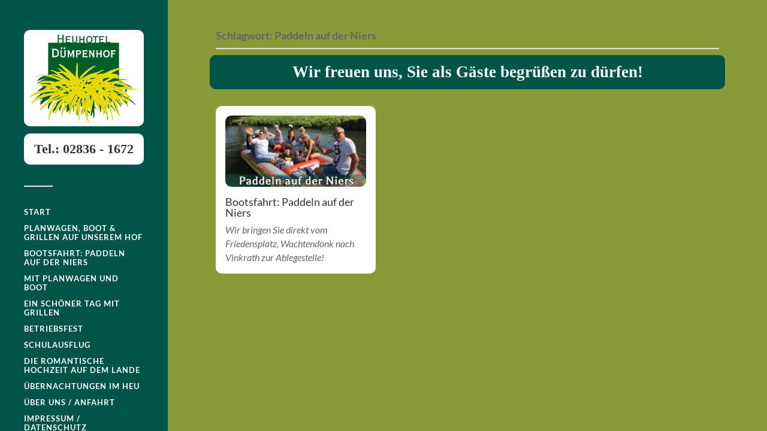

--- FILE ---
content_type: text/html; charset=UTF-8
request_url: https://www.heuhotel-duempenhof.de/tag/paddeln-auf-der-niers/
body_size: 7914
content:
<!DOCTYPE html>

<html class="no-js" dir="ltr" lang="de" prefix="og: https://ogp.me/ns#">

	<head profile="http://gmpg.org/xfn/11">
		
		<meta http-equiv="Content-Type" content="text/html; charset=UTF-8" />
		<meta name="viewport" content="width=device-width, initial-scale=1.0, maximum-scale=1.0, user-scalable=no" >
		 
		<title>Paddeln auf der Niers - Heuhotel Dümpenhof</title>

		<!-- All in One SEO 4.9.3 - aioseo.com -->
	<meta name="robots" content="max-image-preview:large" />
	<link rel="canonical" href="https://www.heuhotel-duempenhof.de/tag/paddeln-auf-der-niers/" />
	<meta name="generator" content="All in One SEO (AIOSEO) 4.9.3" />
		<script type="application/ld+json" class="aioseo-schema">
			{"@context":"https:\/\/schema.org","@graph":[{"@type":"BreadcrumbList","@id":"https:\/\/www.heuhotel-duempenhof.de\/tag\/paddeln-auf-der-niers\/#breadcrumblist","itemListElement":[{"@type":"ListItem","@id":"https:\/\/www.heuhotel-duempenhof.de#listItem","position":1,"name":"Home","item":"https:\/\/www.heuhotel-duempenhof.de","nextItem":{"@type":"ListItem","@id":"https:\/\/www.heuhotel-duempenhof.de\/tag\/paddeln-auf-der-niers\/#listItem","name":"Paddeln auf der Niers"}},{"@type":"ListItem","@id":"https:\/\/www.heuhotel-duempenhof.de\/tag\/paddeln-auf-der-niers\/#listItem","position":2,"name":"Paddeln auf der Niers","previousItem":{"@type":"ListItem","@id":"https:\/\/www.heuhotel-duempenhof.de#listItem","name":"Home"}}]},{"@type":"CollectionPage","@id":"https:\/\/www.heuhotel-duempenhof.de\/tag\/paddeln-auf-der-niers\/#collectionpage","url":"https:\/\/www.heuhotel-duempenhof.de\/tag\/paddeln-auf-der-niers\/","name":"Paddeln auf der Niers - Heuhotel D\u00fcmpenhof","inLanguage":"de-DE","isPartOf":{"@id":"https:\/\/www.heuhotel-duempenhof.de\/#website"},"breadcrumb":{"@id":"https:\/\/www.heuhotel-duempenhof.de\/tag\/paddeln-auf-der-niers\/#breadcrumblist"}},{"@type":"Organization","@id":"https:\/\/www.heuhotel-duempenhof.de\/#organization","name":"Heuhotel D\u00fcmpenhof","url":"https:\/\/www.heuhotel-duempenhof.de\/","logo":{"@type":"ImageObject","url":"https:\/\/www.neu.heuhotel-duempenhof.de\/wp-content\/uploads\/2022\/04\/logo.png","@id":"https:\/\/www.heuhotel-duempenhof.de\/tag\/paddeln-auf-der-niers\/#organizationLogo"},"image":{"@id":"https:\/\/www.heuhotel-duempenhof.de\/tag\/paddeln-auf-der-niers\/#organizationLogo"}},{"@type":"WebSite","@id":"https:\/\/www.heuhotel-duempenhof.de\/#website","url":"https:\/\/www.heuhotel-duempenhof.de\/","name":"Heuhotel D\u00fcmpenhof","inLanguage":"de-DE","publisher":{"@id":"https:\/\/www.heuhotel-duempenhof.de\/#organization"}}]}
		</script>
		<!-- All in One SEO -->

<script>document.documentElement.className = document.documentElement.className.replace("no-js","js");</script>
<link rel="alternate" type="application/rss+xml" title="Heuhotel Dümpenhof &raquo; Feed" href="https://www.heuhotel-duempenhof.de/feed/" />
<link rel="alternate" type="application/rss+xml" title="Heuhotel Dümpenhof &raquo; Kommentar-Feed" href="https://www.heuhotel-duempenhof.de/comments/feed/" />
<link rel="alternate" type="application/rss+xml" title="Heuhotel Dümpenhof &raquo; Paddeln auf der Niers Schlagwort-Feed" href="https://www.heuhotel-duempenhof.de/tag/paddeln-auf-der-niers/feed/" />
<style id='wp-img-auto-sizes-contain-inline-css' type='text/css'>
img:is([sizes=auto i],[sizes^="auto," i]){contain-intrinsic-size:3000px 1500px}
/*# sourceURL=wp-img-auto-sizes-contain-inline-css */
</style>
<style id='wp-emoji-styles-inline-css' type='text/css'>

	img.wp-smiley, img.emoji {
		display: inline !important;
		border: none !important;
		box-shadow: none !important;
		height: 1em !important;
		width: 1em !important;
		margin: 0 0.07em !important;
		vertical-align: -0.1em !important;
		background: none !important;
		padding: 0 !important;
	}
/*# sourceURL=wp-emoji-styles-inline-css */
</style>
<style id='wp-block-library-inline-css' type='text/css'>
:root{--wp-block-synced-color:#7a00df;--wp-block-synced-color--rgb:122,0,223;--wp-bound-block-color:var(--wp-block-synced-color);--wp-editor-canvas-background:#ddd;--wp-admin-theme-color:#007cba;--wp-admin-theme-color--rgb:0,124,186;--wp-admin-theme-color-darker-10:#006ba1;--wp-admin-theme-color-darker-10--rgb:0,107,160.5;--wp-admin-theme-color-darker-20:#005a87;--wp-admin-theme-color-darker-20--rgb:0,90,135;--wp-admin-border-width-focus:2px}@media (min-resolution:192dpi){:root{--wp-admin-border-width-focus:1.5px}}.wp-element-button{cursor:pointer}:root .has-very-light-gray-background-color{background-color:#eee}:root .has-very-dark-gray-background-color{background-color:#313131}:root .has-very-light-gray-color{color:#eee}:root .has-very-dark-gray-color{color:#313131}:root .has-vivid-green-cyan-to-vivid-cyan-blue-gradient-background{background:linear-gradient(135deg,#00d084,#0693e3)}:root .has-purple-crush-gradient-background{background:linear-gradient(135deg,#34e2e4,#4721fb 50%,#ab1dfe)}:root .has-hazy-dawn-gradient-background{background:linear-gradient(135deg,#faaca8,#dad0ec)}:root .has-subdued-olive-gradient-background{background:linear-gradient(135deg,#fafae1,#67a671)}:root .has-atomic-cream-gradient-background{background:linear-gradient(135deg,#fdd79a,#004a59)}:root .has-nightshade-gradient-background{background:linear-gradient(135deg,#330968,#31cdcf)}:root .has-midnight-gradient-background{background:linear-gradient(135deg,#020381,#2874fc)}:root{--wp--preset--font-size--normal:16px;--wp--preset--font-size--huge:42px}.has-regular-font-size{font-size:1em}.has-larger-font-size{font-size:2.625em}.has-normal-font-size{font-size:var(--wp--preset--font-size--normal)}.has-huge-font-size{font-size:var(--wp--preset--font-size--huge)}.has-text-align-center{text-align:center}.has-text-align-left{text-align:left}.has-text-align-right{text-align:right}.has-fit-text{white-space:nowrap!important}#end-resizable-editor-section{display:none}.aligncenter{clear:both}.items-justified-left{justify-content:flex-start}.items-justified-center{justify-content:center}.items-justified-right{justify-content:flex-end}.items-justified-space-between{justify-content:space-between}.screen-reader-text{border:0;clip-path:inset(50%);height:1px;margin:-1px;overflow:hidden;padding:0;position:absolute;width:1px;word-wrap:normal!important}.screen-reader-text:focus{background-color:#ddd;clip-path:none;color:#444;display:block;font-size:1em;height:auto;left:5px;line-height:normal;padding:15px 23px 14px;text-decoration:none;top:5px;width:auto;z-index:100000}html :where(.has-border-color){border-style:solid}html :where([style*=border-top-color]){border-top-style:solid}html :where([style*=border-right-color]){border-right-style:solid}html :where([style*=border-bottom-color]){border-bottom-style:solid}html :where([style*=border-left-color]){border-left-style:solid}html :where([style*=border-width]){border-style:solid}html :where([style*=border-top-width]){border-top-style:solid}html :where([style*=border-right-width]){border-right-style:solid}html :where([style*=border-bottom-width]){border-bottom-style:solid}html :where([style*=border-left-width]){border-left-style:solid}html :where(img[class*=wp-image-]){height:auto;max-width:100%}:where(figure){margin:0 0 1em}html :where(.is-position-sticky){--wp-admin--admin-bar--position-offset:var(--wp-admin--admin-bar--height,0px)}@media screen and (max-width:600px){html :where(.is-position-sticky){--wp-admin--admin-bar--position-offset:0px}}

/*# sourceURL=wp-block-library-inline-css */
</style><style id='global-styles-inline-css' type='text/css'>
:root{--wp--preset--aspect-ratio--square: 1;--wp--preset--aspect-ratio--4-3: 4/3;--wp--preset--aspect-ratio--3-4: 3/4;--wp--preset--aspect-ratio--3-2: 3/2;--wp--preset--aspect-ratio--2-3: 2/3;--wp--preset--aspect-ratio--16-9: 16/9;--wp--preset--aspect-ratio--9-16: 9/16;--wp--preset--color--black: #333;--wp--preset--color--cyan-bluish-gray: #abb8c3;--wp--preset--color--white: #fff;--wp--preset--color--pale-pink: #f78da7;--wp--preset--color--vivid-red: #cf2e2e;--wp--preset--color--luminous-vivid-orange: #ff6900;--wp--preset--color--luminous-vivid-amber: #fcb900;--wp--preset--color--light-green-cyan: #7bdcb5;--wp--preset--color--vivid-green-cyan: #00d084;--wp--preset--color--pale-cyan-blue: #8ed1fc;--wp--preset--color--vivid-cyan-blue: #0693e3;--wp--preset--color--vivid-purple: #9b51e0;--wp--preset--color--accent: #019EBD;--wp--preset--color--dark-gray: #444;--wp--preset--color--medium-gray: #666;--wp--preset--color--light-gray: #767676;--wp--preset--gradient--vivid-cyan-blue-to-vivid-purple: linear-gradient(135deg,rgb(6,147,227) 0%,rgb(155,81,224) 100%);--wp--preset--gradient--light-green-cyan-to-vivid-green-cyan: linear-gradient(135deg,rgb(122,220,180) 0%,rgb(0,208,130) 100%);--wp--preset--gradient--luminous-vivid-amber-to-luminous-vivid-orange: linear-gradient(135deg,rgb(252,185,0) 0%,rgb(255,105,0) 100%);--wp--preset--gradient--luminous-vivid-orange-to-vivid-red: linear-gradient(135deg,rgb(255,105,0) 0%,rgb(207,46,46) 100%);--wp--preset--gradient--very-light-gray-to-cyan-bluish-gray: linear-gradient(135deg,rgb(238,238,238) 0%,rgb(169,184,195) 100%);--wp--preset--gradient--cool-to-warm-spectrum: linear-gradient(135deg,rgb(74,234,220) 0%,rgb(151,120,209) 20%,rgb(207,42,186) 40%,rgb(238,44,130) 60%,rgb(251,105,98) 80%,rgb(254,248,76) 100%);--wp--preset--gradient--blush-light-purple: linear-gradient(135deg,rgb(255,206,236) 0%,rgb(152,150,240) 100%);--wp--preset--gradient--blush-bordeaux: linear-gradient(135deg,rgb(254,205,165) 0%,rgb(254,45,45) 50%,rgb(107,0,62) 100%);--wp--preset--gradient--luminous-dusk: linear-gradient(135deg,rgb(255,203,112) 0%,rgb(199,81,192) 50%,rgb(65,88,208) 100%);--wp--preset--gradient--pale-ocean: linear-gradient(135deg,rgb(255,245,203) 0%,rgb(182,227,212) 50%,rgb(51,167,181) 100%);--wp--preset--gradient--electric-grass: linear-gradient(135deg,rgb(202,248,128) 0%,rgb(113,206,126) 100%);--wp--preset--gradient--midnight: linear-gradient(135deg,rgb(2,3,129) 0%,rgb(40,116,252) 100%);--wp--preset--font-size--small: 16px;--wp--preset--font-size--medium: 20px;--wp--preset--font-size--large: 24px;--wp--preset--font-size--x-large: 42px;--wp--preset--font-size--normal: 18px;--wp--preset--font-size--larger: 27px;--wp--preset--spacing--20: 0.44rem;--wp--preset--spacing--30: 0.67rem;--wp--preset--spacing--40: 1rem;--wp--preset--spacing--50: 1.5rem;--wp--preset--spacing--60: 2.25rem;--wp--preset--spacing--70: 3.38rem;--wp--preset--spacing--80: 5.06rem;--wp--preset--shadow--natural: 6px 6px 9px rgba(0, 0, 0, 0.2);--wp--preset--shadow--deep: 12px 12px 50px rgba(0, 0, 0, 0.4);--wp--preset--shadow--sharp: 6px 6px 0px rgba(0, 0, 0, 0.2);--wp--preset--shadow--outlined: 6px 6px 0px -3px rgb(255, 255, 255), 6px 6px rgb(0, 0, 0);--wp--preset--shadow--crisp: 6px 6px 0px rgb(0, 0, 0);}:where(.is-layout-flex){gap: 0.5em;}:where(.is-layout-grid){gap: 0.5em;}body .is-layout-flex{display: flex;}.is-layout-flex{flex-wrap: wrap;align-items: center;}.is-layout-flex > :is(*, div){margin: 0;}body .is-layout-grid{display: grid;}.is-layout-grid > :is(*, div){margin: 0;}:where(.wp-block-columns.is-layout-flex){gap: 2em;}:where(.wp-block-columns.is-layout-grid){gap: 2em;}:where(.wp-block-post-template.is-layout-flex){gap: 1.25em;}:where(.wp-block-post-template.is-layout-grid){gap: 1.25em;}.has-black-color{color: var(--wp--preset--color--black) !important;}.has-cyan-bluish-gray-color{color: var(--wp--preset--color--cyan-bluish-gray) !important;}.has-white-color{color: var(--wp--preset--color--white) !important;}.has-pale-pink-color{color: var(--wp--preset--color--pale-pink) !important;}.has-vivid-red-color{color: var(--wp--preset--color--vivid-red) !important;}.has-luminous-vivid-orange-color{color: var(--wp--preset--color--luminous-vivid-orange) !important;}.has-luminous-vivid-amber-color{color: var(--wp--preset--color--luminous-vivid-amber) !important;}.has-light-green-cyan-color{color: var(--wp--preset--color--light-green-cyan) !important;}.has-vivid-green-cyan-color{color: var(--wp--preset--color--vivid-green-cyan) !important;}.has-pale-cyan-blue-color{color: var(--wp--preset--color--pale-cyan-blue) !important;}.has-vivid-cyan-blue-color{color: var(--wp--preset--color--vivid-cyan-blue) !important;}.has-vivid-purple-color{color: var(--wp--preset--color--vivid-purple) !important;}.has-black-background-color{background-color: var(--wp--preset--color--black) !important;}.has-cyan-bluish-gray-background-color{background-color: var(--wp--preset--color--cyan-bluish-gray) !important;}.has-white-background-color{background-color: var(--wp--preset--color--white) !important;}.has-pale-pink-background-color{background-color: var(--wp--preset--color--pale-pink) !important;}.has-vivid-red-background-color{background-color: var(--wp--preset--color--vivid-red) !important;}.has-luminous-vivid-orange-background-color{background-color: var(--wp--preset--color--luminous-vivid-orange) !important;}.has-luminous-vivid-amber-background-color{background-color: var(--wp--preset--color--luminous-vivid-amber) !important;}.has-light-green-cyan-background-color{background-color: var(--wp--preset--color--light-green-cyan) !important;}.has-vivid-green-cyan-background-color{background-color: var(--wp--preset--color--vivid-green-cyan) !important;}.has-pale-cyan-blue-background-color{background-color: var(--wp--preset--color--pale-cyan-blue) !important;}.has-vivid-cyan-blue-background-color{background-color: var(--wp--preset--color--vivid-cyan-blue) !important;}.has-vivid-purple-background-color{background-color: var(--wp--preset--color--vivid-purple) !important;}.has-black-border-color{border-color: var(--wp--preset--color--black) !important;}.has-cyan-bluish-gray-border-color{border-color: var(--wp--preset--color--cyan-bluish-gray) !important;}.has-white-border-color{border-color: var(--wp--preset--color--white) !important;}.has-pale-pink-border-color{border-color: var(--wp--preset--color--pale-pink) !important;}.has-vivid-red-border-color{border-color: var(--wp--preset--color--vivid-red) !important;}.has-luminous-vivid-orange-border-color{border-color: var(--wp--preset--color--luminous-vivid-orange) !important;}.has-luminous-vivid-amber-border-color{border-color: var(--wp--preset--color--luminous-vivid-amber) !important;}.has-light-green-cyan-border-color{border-color: var(--wp--preset--color--light-green-cyan) !important;}.has-vivid-green-cyan-border-color{border-color: var(--wp--preset--color--vivid-green-cyan) !important;}.has-pale-cyan-blue-border-color{border-color: var(--wp--preset--color--pale-cyan-blue) !important;}.has-vivid-cyan-blue-border-color{border-color: var(--wp--preset--color--vivid-cyan-blue) !important;}.has-vivid-purple-border-color{border-color: var(--wp--preset--color--vivid-purple) !important;}.has-vivid-cyan-blue-to-vivid-purple-gradient-background{background: var(--wp--preset--gradient--vivid-cyan-blue-to-vivid-purple) !important;}.has-light-green-cyan-to-vivid-green-cyan-gradient-background{background: var(--wp--preset--gradient--light-green-cyan-to-vivid-green-cyan) !important;}.has-luminous-vivid-amber-to-luminous-vivid-orange-gradient-background{background: var(--wp--preset--gradient--luminous-vivid-amber-to-luminous-vivid-orange) !important;}.has-luminous-vivid-orange-to-vivid-red-gradient-background{background: var(--wp--preset--gradient--luminous-vivid-orange-to-vivid-red) !important;}.has-very-light-gray-to-cyan-bluish-gray-gradient-background{background: var(--wp--preset--gradient--very-light-gray-to-cyan-bluish-gray) !important;}.has-cool-to-warm-spectrum-gradient-background{background: var(--wp--preset--gradient--cool-to-warm-spectrum) !important;}.has-blush-light-purple-gradient-background{background: var(--wp--preset--gradient--blush-light-purple) !important;}.has-blush-bordeaux-gradient-background{background: var(--wp--preset--gradient--blush-bordeaux) !important;}.has-luminous-dusk-gradient-background{background: var(--wp--preset--gradient--luminous-dusk) !important;}.has-pale-ocean-gradient-background{background: var(--wp--preset--gradient--pale-ocean) !important;}.has-electric-grass-gradient-background{background: var(--wp--preset--gradient--electric-grass) !important;}.has-midnight-gradient-background{background: var(--wp--preset--gradient--midnight) !important;}.has-small-font-size{font-size: var(--wp--preset--font-size--small) !important;}.has-medium-font-size{font-size: var(--wp--preset--font-size--medium) !important;}.has-large-font-size{font-size: var(--wp--preset--font-size--large) !important;}.has-x-large-font-size{font-size: var(--wp--preset--font-size--x-large) !important;}
/*# sourceURL=global-styles-inline-css */
</style>

<style id='classic-theme-styles-inline-css' type='text/css'>
/*! This file is auto-generated */
.wp-block-button__link{color:#fff;background-color:#32373c;border-radius:9999px;box-shadow:none;text-decoration:none;padding:calc(.667em + 2px) calc(1.333em + 2px);font-size:1.125em}.wp-block-file__button{background:#32373c;color:#fff;text-decoration:none}
/*# sourceURL=/wp-includes/css/classic-themes.min.css */
</style>
<link rel='stylesheet' id='contact-form-7-css' href='https://www.heuhotel-duempenhof.de/wp-content/plugins/contact-form-7/includes/css/styles.css?ver=6.1.4' type='text/css' media='all' />
<link rel='stylesheet' id='parent-style-css' href='https://www.heuhotel-duempenhof.de/wp-content/themes/fukasawa/style.css?ver=6.9' type='text/css' media='all' />
<link rel='stylesheet' id='fukasawa_googleFonts-css' href='https://www.heuhotel-duempenhof.de/wp-content/themes/fukasawa/assets/css/fonts.css?ver=6.9' type='text/css' media='all' />
<link rel='stylesheet' id='fukasawa_genericons-css' href='https://www.heuhotel-duempenhof.de/wp-content/themes/fukasawa/assets/fonts/genericons/genericons.css?ver=6.9' type='text/css' media='all' />
<link rel='stylesheet' id='fukasawa_style-css' href='https://www.heuhotel-duempenhof.de/wp-content/themes/heuhotel-duempenhof/style.css' type='text/css' media='all' />
<script type="text/javascript" src="https://www.heuhotel-duempenhof.de/wp-includes/js/jquery/jquery.min.js?ver=3.7.1" id="jquery-core-js"></script>
<script type="text/javascript" src="https://www.heuhotel-duempenhof.de/wp-includes/js/jquery/jquery-migrate.min.js?ver=3.4.1" id="jquery-migrate-js"></script>
<script type="text/javascript" src="https://www.heuhotel-duempenhof.de/wp-content/themes/fukasawa/assets/js/flexslider.js?ver=1" id="fukasawa_flexslider-js"></script>
<script type="text/javascript" src="https://www.heuhotel-duempenhof.de/wp-content/plugins/interaktive_karte_1652548550_35500/interaktive_karte/karte.js?ver=6.9" id="iakjs-js"></script>
<link rel="https://api.w.org/" href="https://www.heuhotel-duempenhof.de/wp-json/" /><link rel="alternate" title="JSON" type="application/json" href="https://www.heuhotel-duempenhof.de/wp-json/wp/v2/tags/10" /><link rel="EditURI" type="application/rsd+xml" title="RSD" href="https://www.heuhotel-duempenhof.de/xmlrpc.php?rsd" />
<meta name="generator" content="WordPress 6.9" />
<!-- Customizer CSS --><style type="text/css"></style><!--/Customizer CSS--><link rel="icon" href="https://www.heuhotel-duempenhof.de/wp-content/uploads/2022/04/cropped-favicon-1-32x32.png" sizes="32x32" />
<link rel="icon" href="https://www.heuhotel-duempenhof.de/wp-content/uploads/2022/04/cropped-favicon-1-192x192.png" sizes="192x192" />
<link rel="apple-touch-icon" href="https://www.heuhotel-duempenhof.de/wp-content/uploads/2022/04/cropped-favicon-1-180x180.png" />
<meta name="msapplication-TileImage" content="https://www.heuhotel-duempenhof.de/wp-content/uploads/2022/04/cropped-favicon-1-270x270.png" />
	
	</head>
	
	<body class="archive tag tag-paddeln-auf-der-niers tag-10 wp-custom-logo wp-theme-fukasawa wp-child-theme-heuhotel-duempenhof wp-is-not-mobile">

		
		<a class="skip-link button" href="#site-content">Zum Inhalt springen</a>
	
		<div class="mobile-navigation">
	
			<ul class="mobile-menu">
						
				<li id="menu-item-236" class="menu-item menu-item-type-custom menu-item-object-custom menu-item-home menu-item-236"><a href="https://www.heuhotel-duempenhof.de">Start</a></li>
<li id="menu-item-325" class="menu-item menu-item-type-post_type menu-item-object-post menu-item-325"><a href="https://www.heuhotel-duempenhof.de/grillen-auf-unserem-hof/">Planwagen, Boot &#038; Grillen auf unserem Hof</a></li>
<li id="menu-item-355" class="menu-item menu-item-type-post_type menu-item-object-page menu-item-355"><a href="https://www.heuhotel-duempenhof.de/paddeln-auf-der-niers/">Bootsfahrt: Paddeln auf der Niers</a></li>
<li id="menu-item-208" class="menu-item menu-item-type-post_type menu-item-object-post menu-item-208"><a href="https://www.heuhotel-duempenhof.de/am-niederrhein-mit-planwagen-und-boot/">Mit Planwagen und Boot</a></li>
<li id="menu-item-324" class="menu-item menu-item-type-post_type menu-item-object-post menu-item-324"><a href="https://www.heuhotel-duempenhof.de/ein-schoenen-tag-mit-grillen/">Ein schöner Tag mit Grillen</a></li>
<li id="menu-item-209" class="menu-item menu-item-type-post_type menu-item-object-post menu-item-209"><a href="https://www.heuhotel-duempenhof.de/veranstaltungen/">Betriebsfest</a></li>
<li id="menu-item-203" class="menu-item menu-item-type-post_type menu-item-object-post menu-item-203"><a href="https://www.heuhotel-duempenhof.de/geburtstag-schulausflug/">Schulausflug</a></li>
<li id="menu-item-204" class="menu-item menu-item-type-post_type menu-item-object-post menu-item-204"><a href="https://www.heuhotel-duempenhof.de/hochzeit-auf-dem-lande/">Die romantische Hochzeit auf dem Lande</a></li>
<li id="menu-item-206" class="menu-item menu-item-type-post_type menu-item-object-post menu-item-206"><a href="https://www.heuhotel-duempenhof.de/schlafen-im-heu/">Übernachtungen im Heu</a></li>
<li id="menu-item-332" class="menu-item menu-item-type-post_type menu-item-object-page menu-item-332"><a href="https://www.heuhotel-duempenhof.de/ueber-uns-anfahrt/">Über uns / Anfahrt</a></li>
<li id="menu-item-210" class="menu-item menu-item-type-post_type menu-item-object-page menu-item-210"><a href="https://www.heuhotel-duempenhof.de/impressum/">Impressum / Datenschutz</a></li>
				
			 </ul>
		 
		</div><!-- .mobile-navigation -->
	
		<div class="sidebar">
		
						
		        <div class="blog-logo">
					<a href="https://www.heuhotel-duempenhof.de/" rel="home">
		        		<img src="https://www.heuhotel-duempenhof.de/wp-content/uploads/2022/06/heu-hotel-wachtendonk-logo.png" />
					</a>
					<span class="screen-reader-text">Heuhotel Dümpenhof</span>
		        </div>
		
						<p>&nbsp;</p>
			<p style="font-family:'Balthazar', Garamond, serif !important;color:#333;text-align:center;font-size: 22px; font-weight:600;padding: 15px;background:#fff;border-radius:10px;"><a href="tel:+4928361672"> Tel.: 02836 - 1672</a></p>
			<button type="button" class="nav-toggle">
			
				<div class="bars">
					<div class="bar"></div>
					<div class="bar"></div>
					<div class="bar"></div>
				</div>
				
				<p>
					<span class="menu">Menü</span>
					<span class="close">Schließen</span>
				</p>
			
			</button>
			
			<ul class="main-menu">
				<li id="menu-item-236" class="menu-item menu-item-type-custom menu-item-object-custom menu-item-home menu-item-236"><a href="https://www.heuhotel-duempenhof.de">Start</a></li>
<li id="menu-item-325" class="menu-item menu-item-type-post_type menu-item-object-post menu-item-325"><a href="https://www.heuhotel-duempenhof.de/grillen-auf-unserem-hof/">Planwagen, Boot &#038; Grillen auf unserem Hof</a></li>
<li id="menu-item-355" class="menu-item menu-item-type-post_type menu-item-object-page menu-item-355"><a href="https://www.heuhotel-duempenhof.de/paddeln-auf-der-niers/">Bootsfahrt: Paddeln auf der Niers</a></li>
<li id="menu-item-208" class="menu-item menu-item-type-post_type menu-item-object-post menu-item-208"><a href="https://www.heuhotel-duempenhof.de/am-niederrhein-mit-planwagen-und-boot/">Mit Planwagen und Boot</a></li>
<li id="menu-item-324" class="menu-item menu-item-type-post_type menu-item-object-post menu-item-324"><a href="https://www.heuhotel-duempenhof.de/ein-schoenen-tag-mit-grillen/">Ein schöner Tag mit Grillen</a></li>
<li id="menu-item-209" class="menu-item menu-item-type-post_type menu-item-object-post menu-item-209"><a href="https://www.heuhotel-duempenhof.de/veranstaltungen/">Betriebsfest</a></li>
<li id="menu-item-203" class="menu-item menu-item-type-post_type menu-item-object-post menu-item-203"><a href="https://www.heuhotel-duempenhof.de/geburtstag-schulausflug/">Schulausflug</a></li>
<li id="menu-item-204" class="menu-item menu-item-type-post_type menu-item-object-post menu-item-204"><a href="https://www.heuhotel-duempenhof.de/hochzeit-auf-dem-lande/">Die romantische Hochzeit auf dem Lande</a></li>
<li id="menu-item-206" class="menu-item menu-item-type-post_type menu-item-object-post menu-item-206"><a href="https://www.heuhotel-duempenhof.de/schlafen-im-heu/">Übernachtungen im Heu</a></li>
<li id="menu-item-332" class="menu-item menu-item-type-post_type menu-item-object-page menu-item-332"><a href="https://www.heuhotel-duempenhof.de/ueber-uns-anfahrt/">Über uns / Anfahrt</a></li>
<li id="menu-item-210" class="menu-item menu-item-type-post_type menu-item-object-page menu-item-210"><a href="https://www.heuhotel-duempenhof.de/impressum/">Impressum / Datenschutz</a></li>
			</ul><!-- .main-menu -->

			
			<div class="credits">
				<p>&copy; 2026 <a href="https://www.heuhotel-duempenhof.de/">Heuhotel Dümpenhof</a>.</p>
				<p>Präsentiert von <a href="https://www.wordpress.org">WordPress</a>.</p>
				<p>Theme von <a href="https://www.andersnoren.se">Anders Nor&eacute;n</a>.</p>
			</div><!-- .credits -->
							
		</div><!-- .sidebar -->
	
		<main class="wrapper" id="site-content">
<div class="content">
																	                    
	
		<div class="page-title">
			
			<div class="section-inner clear">
	
				<h1 class="archive-title">
					Schlagwort: <span>Paddeln auf der Niers</span>					
				</h1>

										
			</div><!-- .section-inner -->
			
		</div><!-- .page-title -->

	
		<p style="font-family:'Balthazar', Garamond, serif !important; color:#fff;text-align:center; font-size: 1.5em; font-weight:600;padding: 15px;background:#015548;border-radius:10px;">Wir freuen uns, Sie als G&auml;ste begr&uuml;&szlig;en zu d&uuml;rfen!</p>
		<p>&nbsp;</p>		
	
		<div class="posts" id="posts">
			
			<div class="post-container">

	<div id="post-345" class="post-345 post type-post status-publish format-standard has-post-thumbnail hentry category-allgemein tag-nierstouren tag-paddeln-am-niederrhein tag-paddeln-auf-der-niers tag-rudern-auf-der-niers">

					
				<figure class="featured-media" href="https://www.heuhotel-duempenhof.de/paddeln-auf-der-niers/">
					<a href="https://www.heuhotel-duempenhof.de/paddeln-auf-der-niers/">	
						<img width="508" height="258" src="https://www.heuhotel-duempenhof.de/wp-content/uploads/2022/05/heu-hotel-paddeln-niers-508x258.jpg" class="attachment-post-thumb size-post-thumb wp-post-image" alt="Heu-Hotel Mackenschins Paddelboot auf der Niers" decoding="async" fetchpriority="high" srcset="https://www.heuhotel-duempenhof.de/wp-content/uploads/2022/05/heu-hotel-paddeln-niers-508x258.jpg 508w, https://www.heuhotel-duempenhof.de/wp-content/uploads/2022/05/heu-hotel-paddeln-niers-300x153.jpg 300w, https://www.heuhotel-duempenhof.de/wp-content/uploads/2022/05/heu-hotel-paddeln-niers-768x391.jpg 768w, https://www.heuhotel-duempenhof.de/wp-content/uploads/2022/05/heu-hotel-paddeln-niers.jpg 973w" sizes="(max-width: 508px) 100vw, 508px" />					</a>
				</figure><!-- .featured-media -->
					
										
				<div class="post-header">
					<h2 class="post-title-index"><a href="https://www.heuhotel-duempenhof.de/paddeln-auf-der-niers/">Bootsfahrt: Paddeln auf der Niers</a></h2>
				</div><!-- .post-header -->
			
							
				<div class="post-excerpt">
				
					<p>Wir bringen Sie direkt vom Friedensplatz, Wachtendonk nach Vinkrath zur Ablegestelle!</p>
				
				</div>

					
	</div><!-- .post -->

</div><!-- .post-container -->		
		</div><!-- .posts -->

		
			
</div><!-- .content -->
	              	        
		</main><!-- .wrapper -->

		<script type="speculationrules">
{"prefetch":[{"source":"document","where":{"and":[{"href_matches":"/*"},{"not":{"href_matches":["/wp-*.php","/wp-admin/*","/wp-content/uploads/*","/wp-content/*","/wp-content/plugins/*","/wp-content/themes/heuhotel-duempenhof/*","/wp-content/themes/fukasawa/*","/*\\?(.+)"]}},{"not":{"selector_matches":"a[rel~=\"nofollow\"]"}},{"not":{"selector_matches":".no-prefetch, .no-prefetch a"}}]},"eagerness":"conservative"}]}
</script>
<!-- Matomo -->
<script>
  var _paq = window._paq = window._paq || [];
  /* tracker methods like "setCustomDimension" should be called before "trackPageView" */
  _paq.push(["disableCookies"]);
  _paq.push(['trackPageView']);
  _paq.push(['enableLinkTracking']);
  (function() {
    var u="https://www.piwik.studio-scholz.de/";
    _paq.push(['setTrackerUrl', u+'piwik.php']);
    _paq.push(['setSiteId', '6']);
    var d=document, g=d.createElement('script'), s=d.getElementsByTagName('script')[0];
    g.async=true; g.src=u+'piwik.js'; s.parentNode.insertBefore(g,s);
  })();
</script>
<!-- End Matomo Code -->
<noscript><p><img referrerpolicy="no-referrer-when-downgrade" src="https://www.piwik.studio-scholz.de/piwik.php?idsite=6&rec=1" style="border:0;" alt="" /></p></noscript>
<script type="text/javascript" src="https://www.heuhotel-duempenhof.de/wp-includes/js/dist/hooks.min.js?ver=dd5603f07f9220ed27f1" id="wp-hooks-js"></script>
<script type="text/javascript" src="https://www.heuhotel-duempenhof.de/wp-includes/js/dist/i18n.min.js?ver=c26c3dc7bed366793375" id="wp-i18n-js"></script>
<script type="text/javascript" id="wp-i18n-js-after">
/* <![CDATA[ */
wp.i18n.setLocaleData( { 'text direction\u0004ltr': [ 'ltr' ] } );
//# sourceURL=wp-i18n-js-after
/* ]]> */
</script>
<script type="text/javascript" src="https://www.heuhotel-duempenhof.de/wp-content/plugins/contact-form-7/includes/swv/js/index.js?ver=6.1.4" id="swv-js"></script>
<script type="text/javascript" id="contact-form-7-js-translations">
/* <![CDATA[ */
( function( domain, translations ) {
	var localeData = translations.locale_data[ domain ] || translations.locale_data.messages;
	localeData[""].domain = domain;
	wp.i18n.setLocaleData( localeData, domain );
} )( "contact-form-7", {"translation-revision-date":"2025-10-26 03:28:49+0000","generator":"GlotPress\/4.0.3","domain":"messages","locale_data":{"messages":{"":{"domain":"messages","plural-forms":"nplurals=2; plural=n != 1;","lang":"de"},"This contact form is placed in the wrong place.":["Dieses Kontaktformular wurde an der falschen Stelle platziert."],"Error:":["Fehler:"]}},"comment":{"reference":"includes\/js\/index.js"}} );
//# sourceURL=contact-form-7-js-translations
/* ]]> */
</script>
<script type="text/javascript" id="contact-form-7-js-before">
/* <![CDATA[ */
var wpcf7 = {
    "api": {
        "root": "https:\/\/www.heuhotel-duempenhof.de\/wp-json\/",
        "namespace": "contact-form-7\/v1"
    }
};
//# sourceURL=contact-form-7-js-before
/* ]]> */
</script>
<script type="text/javascript" src="https://www.heuhotel-duempenhof.de/wp-content/plugins/contact-form-7/includes/js/index.js?ver=6.1.4" id="contact-form-7-js"></script>
<script type="text/javascript" src="https://www.heuhotel-duempenhof.de/wp-includes/js/imagesloaded.min.js?ver=5.0.0" id="imagesloaded-js"></script>
<script type="text/javascript" src="https://www.heuhotel-duempenhof.de/wp-includes/js/masonry.min.js?ver=4.2.2" id="masonry-js"></script>
<script type="text/javascript" src="https://www.heuhotel-duempenhof.de/wp-content/themes/fukasawa/assets/js/global.js" id="fukasawa_global-js"></script>
<script id="wp-emoji-settings" type="application/json">
{"baseUrl":"https://s.w.org/images/core/emoji/17.0.2/72x72/","ext":".png","svgUrl":"https://s.w.org/images/core/emoji/17.0.2/svg/","svgExt":".svg","source":{"concatemoji":"https://www.heuhotel-duempenhof.de/wp-includes/js/wp-emoji-release.min.js?ver=6.9"}}
</script>
<script type="module">
/* <![CDATA[ */
/*! This file is auto-generated */
const a=JSON.parse(document.getElementById("wp-emoji-settings").textContent),o=(window._wpemojiSettings=a,"wpEmojiSettingsSupports"),s=["flag","emoji"];function i(e){try{var t={supportTests:e,timestamp:(new Date).valueOf()};sessionStorage.setItem(o,JSON.stringify(t))}catch(e){}}function c(e,t,n){e.clearRect(0,0,e.canvas.width,e.canvas.height),e.fillText(t,0,0);t=new Uint32Array(e.getImageData(0,0,e.canvas.width,e.canvas.height).data);e.clearRect(0,0,e.canvas.width,e.canvas.height),e.fillText(n,0,0);const a=new Uint32Array(e.getImageData(0,0,e.canvas.width,e.canvas.height).data);return t.every((e,t)=>e===a[t])}function p(e,t){e.clearRect(0,0,e.canvas.width,e.canvas.height),e.fillText(t,0,0);var n=e.getImageData(16,16,1,1);for(let e=0;e<n.data.length;e++)if(0!==n.data[e])return!1;return!0}function u(e,t,n,a){switch(t){case"flag":return n(e,"\ud83c\udff3\ufe0f\u200d\u26a7\ufe0f","\ud83c\udff3\ufe0f\u200b\u26a7\ufe0f")?!1:!n(e,"\ud83c\udde8\ud83c\uddf6","\ud83c\udde8\u200b\ud83c\uddf6")&&!n(e,"\ud83c\udff4\udb40\udc67\udb40\udc62\udb40\udc65\udb40\udc6e\udb40\udc67\udb40\udc7f","\ud83c\udff4\u200b\udb40\udc67\u200b\udb40\udc62\u200b\udb40\udc65\u200b\udb40\udc6e\u200b\udb40\udc67\u200b\udb40\udc7f");case"emoji":return!a(e,"\ud83e\u1fac8")}return!1}function f(e,t,n,a){let r;const o=(r="undefined"!=typeof WorkerGlobalScope&&self instanceof WorkerGlobalScope?new OffscreenCanvas(300,150):document.createElement("canvas")).getContext("2d",{willReadFrequently:!0}),s=(o.textBaseline="top",o.font="600 32px Arial",{});return e.forEach(e=>{s[e]=t(o,e,n,a)}),s}function r(e){var t=document.createElement("script");t.src=e,t.defer=!0,document.head.appendChild(t)}a.supports={everything:!0,everythingExceptFlag:!0},new Promise(t=>{let n=function(){try{var e=JSON.parse(sessionStorage.getItem(o));if("object"==typeof e&&"number"==typeof e.timestamp&&(new Date).valueOf()<e.timestamp+604800&&"object"==typeof e.supportTests)return e.supportTests}catch(e){}return null}();if(!n){if("undefined"!=typeof Worker&&"undefined"!=typeof OffscreenCanvas&&"undefined"!=typeof URL&&URL.createObjectURL&&"undefined"!=typeof Blob)try{var e="postMessage("+f.toString()+"("+[JSON.stringify(s),u.toString(),c.toString(),p.toString()].join(",")+"));",a=new Blob([e],{type:"text/javascript"});const r=new Worker(URL.createObjectURL(a),{name:"wpTestEmojiSupports"});return void(r.onmessage=e=>{i(n=e.data),r.terminate(),t(n)})}catch(e){}i(n=f(s,u,c,p))}t(n)}).then(e=>{for(const n in e)a.supports[n]=e[n],a.supports.everything=a.supports.everything&&a.supports[n],"flag"!==n&&(a.supports.everythingExceptFlag=a.supports.everythingExceptFlag&&a.supports[n]);var t;a.supports.everythingExceptFlag=a.supports.everythingExceptFlag&&!a.supports.flag,a.supports.everything||((t=a.source||{}).concatemoji?r(t.concatemoji):t.wpemoji&&t.twemoji&&(r(t.twemoji),r(t.wpemoji)))});
//# sourceURL=https://www.heuhotel-duempenhof.de/wp-includes/js/wp-emoji-loader.min.js
/* ]]> */
</script>

	</body>
</html>

--- FILE ---
content_type: text/css
request_url: https://www.heuhotel-duempenhof.de/wp-content/themes/heuhotel-duempenhof/style.css
body_size: 2158
content:
/*
Theme Name: Heuhotel
Description: 
Author: Klaus Mueller
Author URI: http://www.k-14.de
Template: fukasawa
Version: 1.0
*/

/*.single .featured-media img {display:none;}*/

/* balthazar-regular - latin */
@font-face {
  font-family: 'Balthazar', Garamond, serif;
  font-style: normal;
  font-weight: 400;
  src: url('../heuhotel-duempenhof/fonts/balthazar-v17-latin-regular.eot'); /* IE9 Compat Modes */
  src: local(''),
       url('../heuhotel-duempenhof/fonts/balthazar-v17-latin-regular.eot?#iefix') format('embedded-opentype'), /* IE6-IE8 */
       url('../heuhotel-duempenhof/fonts/balthazar-v17-latin-regular.woff2') format('woff2'), /* Super Modern Browsers */
       url('../heuhotel-duempenhof/fonts/balthazar-v17-latin-regular.woff') format('woff'), /* Modern Browsers */
       url('../heuhotel-duempenhof/fonts/balthazar-v17-latin-regular.ttf') format('truetype'), /* Safari, Android, iOS */
       url('../heuhotel-duempenhof/fonts/balthazar-v17-latin-regular.svg#Balthazar') format('svg'); /* Legacy iOS */
}

/*.nf-form-fields-required {
  display: none;
}*/

body {
	background: #899a39;
	border: none;
	color: #333;
	font-family: 'Lato', 'Helvetica Neue', Helvetica, sans-serif;
	font-size: 18px;
}

body a {
	color: #333;
	text-decoration: none;
}

.blog-logo a,
.blog-logo img { 
	display: block;
	border-radius:10px;
}

.sidebar {
	width: 280px;
	padding: 50px 40px;
	position: absolute;
	top: 0;
	left: 0;
	font-size: 0.71em;
	position: fixed;
}

.sidebar:before {
	content: "";
	display: block;
	width: 280px;
	background: #015548;
	position: fixed;
	z-index: -1;
	top: 0;
	bottom: 0;
	left: 0;
}

.wrapper { 
	display: block;
	margin-left: 280px; 
}

.content {
	width: 1200px;
	max-width: 86%;
	margin: 40px auto 50px;
}

.content.thin { 
	width: 973px; 
	margin-top: 50px;
}

.credits {display:none;}
.wp-block-button__link {
    color: #fff;
	background-color: #015548;
	}
.button, .post-content input[type="submit"], .post-content input[type="reset"], .post-content input[type="button"] {
    padding: 12px 16px;
    margin: 0;
    border: none;
    background: #015548;
    color: #fff;
    font-size: 0.9rem;
    line-height: 1;
    -webkit-appearance: none;
    border-radius: 3px;
    -webkit-appearance: none;
}
.posts .post-container > div {
	width: 100%;
	padding: 16px;
	background: #fff;
	position: relative;
	border-radius: 10px;}

.post.single { 
	background: #fff; 
	border-radius:10px;
}

.post.single .post-title { 
	background: #fff; 
	border-radius: 10px;
    font-size: 1em;
    line-height: 120%;
    font-weight: 700;
    margin-bottom: 5px;}

.post-content hr {
	width: 100%;
	height: 1px;
	background: #015548;
	margin: 1.25em auto;
	border: 0;
}

.featured-media img {
	display: block;
	width: 100%;
	height: auto;
	border-radius: 10px;}

.main-menu a { color: #ffffff; }

.main-menu a:hover,
.main-menu .current-menu-item > a,
.main-menu .current_page_item > a { color: #ccc; }

.main-menu .current-menu-item:before,
.main-menu .current_page_item:before {
	content: '\f405';
	display: block;
	font: 16px/1 "Genericons";
	color: #ccc;
	position: absolute;
	top: -1px;
	left: -20px;
}
.wpcf7 input[type="url"], .wpcf7 input[type="email"], .wpcf7 input[type="tel"] {
    direction: ltr;
    border: none;
	background: #f2f2f2;
}

@media ( max-width: 1000px ) {
	
	
	/* structure */
	
	.wrapper { margin-left: 0; }
	
	.sidebar { 
		width: 100%;
		padding: 30px 5%;
		margin: 0;
		border-bottom: 1px solid #ddd;
		background: #fff;
		font-size: 1em;
		position: relative;
		top: 0;
		left: 0;
	}
	
	.sidebar:before { content: none; }
	
	.content,
	.content.thin { 
		max-width: 90%; 
		margin: 5% auto;
	}

	/* sidebar */
	
	.main-menu,
	.widgets,
	.credits {
		display: none;
	}
	
	.blog-title { margin-right: 120px; }
	
	/* mobile menu */
	
	.mobile-navigation { background: #015548; }
	
	.mobile-menu { 
		padding: 7.5% 5%; 
		font-size: 0.8em;
	}

/* sidebar */
	
.blog-logo img {
	max-height: 120px;
	}

.nav-toggle p {
	font-size: 22px;
	line-height: 10px;
	font-weight: 700;
	font-family: 'Balthazar', Garamond, serif !important;
	text-transform: none;
	text-align: right;
	color: #333;
	float: right;
	margin-right: 8px;
	position: relative;
	top: -1px;
}

.nav-toggle.active { background: #015548; } 

	
	.mobile-menu li { 
		display: block; 
		margin-top: 25px;
		font-weight: 700;
		line-height: 120%;
		text-transform: uppercase;
		letter-spacing: 1px;
		position: relative;
	}
	
	.mobile-menu > li:first-child { margin-top: 0; }
	
	.mobile-menu ul { margin-left: 25px; }
	
	.mobile-menu a { color: #a9a9a9; }
		
	.mobile-menu > .current-menu-item > a,
	.mobile-menu > .current_page_item > a { 
		color: #fff;
	}
	
	.mobile-menu .current-menu-item:before,
	.mobile-menu .current_page_item:before {
		content: '\f405';
		display: block;
		font: 16px/1 "Genericons";
		color: #fff;
		position: absolute;
		left: -19px;
		top: 2px;
	}
	
	.mobile-menu a:hover { color: #fff; }

/*.single .featured-media img {display:none;}*/

.posts .post-title {
	font-size: 1.25em;
	line-height: 120%;
	font-weight: 700;
	color: #333;
	text-align: center;
	word-break: break-word;
	-ms-word-break: break-word;
}

.posts .post-title a { color: #333; font-size: 0.8em;}
.posts .post-title a:hover { color: #015548; }

.post-title-index {
	font-size: 0.9em;
	line-height: 120%;
	font-weight: 700;
	color: #333;
	text-align: center;
	word-break: break-word;
	-ms-word-break: break-word;
}

/* Post meta bottom  ----------------------------------------- */


.post-meta-bottom { 
	margin-top: 5px;
	font-size: 0.85em;
	color: #999;
}

.post-meta-bottom:before {
	content: "";
	display: block;
	width: 100%;
	height: 2px;
	background: #ddd;
	margin-bottom: 18px;
}

.post-meta-bottom ul li { 
	float: left; 
	margin-right: 20px;
	line-height: 140%;
}

.post-meta-bottom li a { color: #999; }
.post-meta-bottom li a:hover { color: #666; }

.post-meta-bottom .post-tags a { margin-right: 6px; }
.post-meta-bottom .post-tags a:last-child { margin-right: 0; }
.post-meta-bottom .post-tags a:before { content: "#"; }

/* -------------------------------------------------------------------------------- */
/*	9. Respond
/* -------------------------------------------------------------------------------- */


.comments-container + .respond-container { border-top: 2px solid #eee; }

.comment-respond {
	padding: 7.5% 0;
	width: 620px;
	max-width: 100%;
	margin: 0 auto;
	position: relative;
}

.commentlist .comment-respond {
	max-width: 100%;
	margin: 30px 0 0;
	border-top: 2px solid #eee;
	padding: 30px 0 0;
}

#cancel-comment-reply-link {
	margin-left: 5px;
	font-size: 0.9rem;
	font-weight: 700;
	color: #999;
}

#cancel-comment-reply-link:hover {
	text-decoration: underline;
	color: #999;
}

.comment-notes { color: #666; }

.comment-form { margin-top: 40px; }

.comment-form p { margin-top: 30px; } 

.comment-form p a:hover { text-decoration: underline; }

.comment-form-comment + .comment-form-author,
.comment-form-comment + .comment-form-author + .comment-form-email {
    margin-top: 30px;
}

p.comment-form-author,
p.comment-form-email {
	width: 47.5%;
	float: left;
	margin: 0 0 30px;
}

p.comment-form-author { margin-right: 5%; }

.comment-form label {
	display: block;
	font-size: 13px;
	font-weight: 700;
	text-transform: uppercase;
	letter-spacing: 1px;
	margin-bottom: 6px;
	color: #666;
}

.comment-form input[type="checkbox"] + label {
	display: inline;
	font-weight: 400;
	letter-spacing: 0;
	margin: 0 0 0 5px;
	text-transform: none;
}

.comment-form .required { 
	color: red; 
	margin-left: 3px;
}

.comment-form input,
.comment-form textarea { font-family: 'Lato', sans-serif; }

.comment-form input[type="text"],
.comment-form input[type="email"],
.comment-form textarea {
	display: block;
	width: 100%;
	padding: 16px 18px;
	border-radius: 3px;
	background: #f2f2f2;
	color: #333;
	border: none;
	font-size: 0.95em;
	margin: 0;
}

.comment-form textarea { 
	height: 250px; 
	line-height: 140%;
}

.comment-form input[type="text"]:focus,
.comment-form input[type="email"]:focus,
.comment-form textarea:focus {
	outline: none;
}

.form-submit #submit {
	padding: 14px 20px 16px 20px;
	border: none;
	margin: none;
	background: #333;
	border-radius: 3px;
	font-size: 0.9em;
	font-style: italic;
	color: #fff;
	-webkit-appearance: none;
}

.form-submit #submit:hover {
	cursor: pointer;
	background: #286f64;
}

.comment-form .comment-subscription-form label {
	text-transform: none;
	letter-spacing: 0;
}

.comment-subscription-form + .comment-subscription-form { margin-top: 12px; }

/* Comments title --------------------------------------- */


.comments-title,
.comment-reply-title {
	margin-bottom: 40px;
	font-size: 1.5em;
	font-weight: 700;
	color: #333; 
}

.comments-title:after,
.comment-reply-title:after {
	content: "";
	display: block;
	width: 100%;
	height: 2px;
	background: #ddd;
	margin-top: 20px;
}

.no-comments {
	text-align: center;
	font-style: italic;
	color: #999;
}